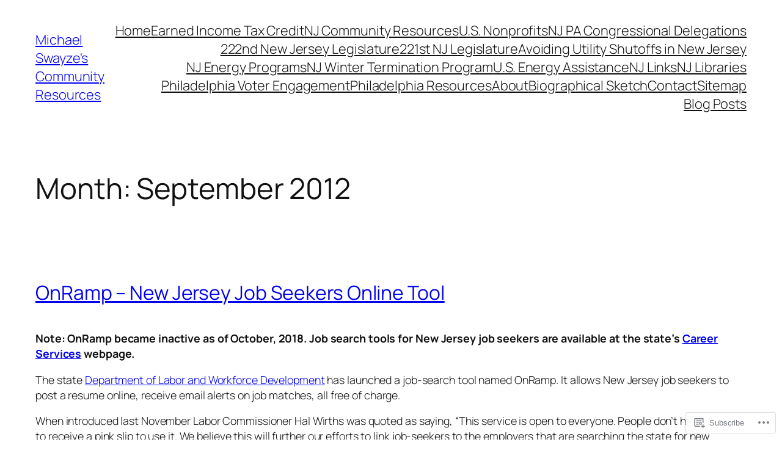

--- FILE ---
content_type: text/css;charset=utf-8
request_url: https://s0.wp.com/?custom-css=1&csblog=X1YJ&cscache=6&csrev=3
body_size: -121
content:
#footer{background-color:#007acc}